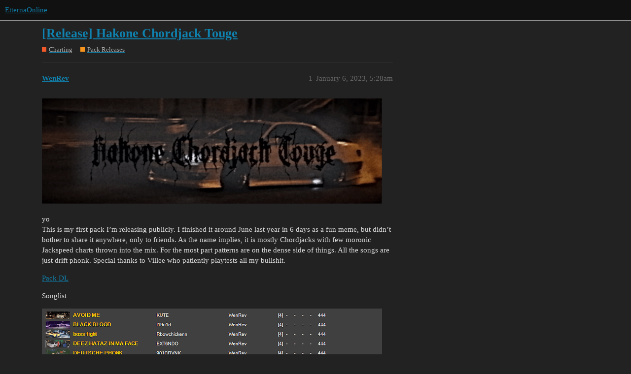

--- FILE ---
content_type: text/html; charset=utf-8
request_url: https://forums.etternaonline.com/t/release-hakone-chordjack-touge/4453
body_size: 3013
content:
<!DOCTYPE html>
<html lang="en">
  <head>
    <meta charset="utf-8">
    <title>[Release] Hakone Chordjack Touge - Pack Releases - EtternaOnline</title>
    <meta name="description" content="yo 
This is my first pack I’m releasing publicly. I finished it around June last year in 6 days as a fun meme, but didn’t bother to share it anywhere, only to friends. As the name implies, it is mostly Chordjacks with&amp;hellip;">
    <meta name="generator" content="Discourse 3.1.0.beta7 - https://github.com/discourse/discourse version 8c75fa5dfd6b6a0f54bfd8c82a39aac7a742e557">
<link rel="icon" type="image/png" href="https://forums.etternaonline.com/uploads/default/optimized/1X/1c14d1eea05f2cd1824115a9d1cf97d4a24933cd_2_32x32.png">
<link rel="apple-touch-icon" type="image/png" href="https://forums.etternaonline.com/uploads/default/optimized/1X/_129430568242d1b7f853bb13ebea28b3f6af4e7_2_180x180.png">
<meta name="theme-color" media="all" content="#111111">

<meta name="viewport" content="width=device-width, initial-scale=1.0, minimum-scale=1.0, user-scalable=yes, viewport-fit=cover">
<link rel="canonical" href="https://forums.etternaonline.com/t/release-hakone-chordjack-touge/4453" />

<link rel="search" type="application/opensearchdescription+xml" href="https://forums.etternaonline.com/opensearch.xml" title="EtternaOnline Search">

    <link href="/stylesheets/color_definitions_dark_1_1_49c2b89ff335dff06dcefb62de3ddf47e3accf5e.css?__ws=forums.etternaonline.com" media="all" rel="stylesheet" class="light-scheme"/>

  <link href="/stylesheets/desktop_86fcc8cd1a4c5f00ea891995fec6c406b4be9f3b.css?__ws=forums.etternaonline.com" media="all" rel="stylesheet" data-target="desktop"  />



  <link href="/stylesheets/discourse-data-explorer_86fcc8cd1a4c5f00ea891995fec6c406b4be9f3b.css?__ws=forums.etternaonline.com" media="all" rel="stylesheet" data-target="discourse-data-explorer"  />
  <link href="/stylesheets/discourse-details_86fcc8cd1a4c5f00ea891995fec6c406b4be9f3b.css?__ws=forums.etternaonline.com" media="all" rel="stylesheet" data-target="discourse-details"  />
  <link href="/stylesheets/discourse-lazy-videos_86fcc8cd1a4c5f00ea891995fec6c406b4be9f3b.css?__ws=forums.etternaonline.com" media="all" rel="stylesheet" data-target="discourse-lazy-videos"  />
  <link href="/stylesheets/discourse-local-dates_86fcc8cd1a4c5f00ea891995fec6c406b4be9f3b.css?__ws=forums.etternaonline.com" media="all" rel="stylesheet" data-target="discourse-local-dates"  />
  <link href="/stylesheets/discourse-narrative-bot_86fcc8cd1a4c5f00ea891995fec6c406b4be9f3b.css?__ws=forums.etternaonline.com" media="all" rel="stylesheet" data-target="discourse-narrative-bot"  />
  <link href="/stylesheets/discourse-presence_86fcc8cd1a4c5f00ea891995fec6c406b4be9f3b.css?__ws=forums.etternaonline.com" media="all" rel="stylesheet" data-target="discourse-presence"  />
  <link href="/stylesheets/discourse-solved_86fcc8cd1a4c5f00ea891995fec6c406b4be9f3b.css?__ws=forums.etternaonline.com" media="all" rel="stylesheet" data-target="discourse-solved"  />
  <link href="/stylesheets/discourse-spoiler-alert_86fcc8cd1a4c5f00ea891995fec6c406b4be9f3b.css?__ws=forums.etternaonline.com" media="all" rel="stylesheet" data-target="discourse-spoiler-alert"  />
  <link href="/stylesheets/docker_manager_86fcc8cd1a4c5f00ea891995fec6c406b4be9f3b.css?__ws=forums.etternaonline.com" media="all" rel="stylesheet" data-target="docker_manager"  />
  <link href="/stylesheets/poll_86fcc8cd1a4c5f00ea891995fec6c406b4be9f3b.css?__ws=forums.etternaonline.com" media="all" rel="stylesheet" data-target="poll"  />
  <link href="/stylesheets/poll_desktop_86fcc8cd1a4c5f00ea891995fec6c406b4be9f3b.css?__ws=forums.etternaonline.com" media="all" rel="stylesheet" data-target="poll_desktop"  />

  <link href="/stylesheets/desktop_theme_3_f3b3f1cf6ff56ab605ecad139f2a60ff5888a5b7.css?__ws=forums.etternaonline.com" media="all" rel="stylesheet" data-target="desktop_theme" data-theme-id="3" data-theme-name="custom header links"/>
<link href="/stylesheets/desktop_theme_1_7365d7f6e14804d6dfe174a4817787ee6bff8b14.css?__ws=forums.etternaonline.com" media="all" rel="stylesheet" data-target="desktop_theme" data-theme-id="1" data-theme-name="dark"/>

    
    
        <link rel="alternate nofollow" type="application/rss+xml" title="RSS feed of &#39;[Release] Hakone Chordjack Touge&#39;" href="https://forums.etternaonline.com/t/release-hakone-chordjack-touge/4453.rss" />
    <meta property="og:site_name" content="EtternaOnline" />
<meta property="og:type" content="website" />
<meta name="twitter:card" content="summary" />
<meta name="twitter:image" content="https://forums.etternaonline.com/uploads/default/optimized/2X/0/0e62a5c37a617a0707ccb18f88978b91a1abb684_2_1024x317.png" />
<meta property="og:image" content="https://forums.etternaonline.com/uploads/default/optimized/2X/0/0e62a5c37a617a0707ccb18f88978b91a1abb684_2_1024x317.png" />
<meta property="og:url" content="https://forums.etternaonline.com/t/release-hakone-chordjack-touge/4453" />
<meta name="twitter:url" content="https://forums.etternaonline.com/t/release-hakone-chordjack-touge/4453" />
<meta property="og:title" content="[Release] Hakone Chordjack Touge" />
<meta name="twitter:title" content="[Release] Hakone Chordjack Touge" />
<meta property="og:description" content="yo  This is my first pack I’m releasing publicly. I finished it around June last year in 6 days as a fun meme, but didn’t bother to share it anywhere, only to friends. As the name implies, it is mostly Chordjacks with few moronic Jackspeed charts thrown into the mix. For the most part patterns are on the dense side of things. All the songs are just drift phonk. Special thanks to Villee who patiently playtests all my bullshit.  Pack DL  Songlist" />
<meta name="twitter:description" content="yo  This is my first pack I’m releasing publicly. I finished it around June last year in 6 days as a fun meme, but didn’t bother to share it anywhere, only to friends. As the name implies, it is mostly Chordjacks with few moronic Jackspeed charts thrown into the mix. For the most part patterns are on the dense side of things. All the songs are just drift phonk. Special thanks to Villee who patiently playtests all my bullshit.  Pack DL  Songlist" />
<meta property="og:article:section" content="Charting" />
<meta property="og:article:section:color" content="F1592A" />
<meta property="og:article:section" content="Pack Releases" />
<meta property="og:article:section:color" content="F7941D" />
<meta name="twitter:label1" value="Reading time" />
<meta name="twitter:data1" value="1 mins 🕑" />
<meta name="twitter:label2" value="Likes" />
<meta name="twitter:data2" value="2 ❤" />
<meta property="article:published_time" content="2023-01-06T05:28:24+00:00" />
<meta property="og:ignore_canonical" content="true" />


    
  </head>
  <body class="crawler ">
    
    <header>
  <a href="/">
    EtternaOnline
  </a>
</header>

    <div id="main-outlet" class="wrap" role="main">
        <div id="topic-title">
    <h1>
      <a href="/t/release-hakone-chordjack-touge/4453">[Release] Hakone Chordjack Touge</a>
    </h1>

      <div class="topic-category" itemscope itemtype="http://schema.org/BreadcrumbList">
          <span itemprop="itemListElement" itemscope itemtype="http://schema.org/ListItem">
            <a href="https://forums.etternaonline.com/c/charting/5" class="badge-wrapper bullet" itemprop="item">
              <span class='badge-category-bg' style='background-color: #F1592A'></span>
              <span class='badge-category clear-badge'>
                <span class='category-name' itemprop='name'>Charting</span>
              </span>
            </a>
            <meta itemprop="position" content="1" />
          </span>
          <span itemprop="itemListElement" itemscope itemtype="http://schema.org/ListItem">
            <a href="https://forums.etternaonline.com/c/charting/packs/7" class="badge-wrapper bullet" itemprop="item">
              <span class='badge-category-bg' style='background-color: #F7941D'></span>
              <span class='badge-category clear-badge'>
                <span class='category-name' itemprop='name'>Pack Releases</span>
              </span>
            </a>
            <meta itemprop="position" content="2" />
          </span>
      </div>

  </div>

  

    <div itemscope itemtype='http://schema.org/DiscussionForumPosting'>
      <meta itemprop='headline' content='[Release] Hakone Chordjack Touge'>
        <meta itemprop='articleSection' content='Pack Releases'>
      <meta itemprop='keywords' content=''>
      <div itemprop='publisher' itemscope itemtype="http://schema.org/Organization">
        <meta itemprop='name' content='EtternaOnline'>
          <div itemprop='logo' itemscope itemtype="http://schema.org/ImageObject">
            <meta itemprop='url' content='https://forums.etternaonline.com/uploads/default/original/1X/c5435169c18d5bf5b46f9fb72fedae333ce937c2.png'>
          </div>
      </div>

          <div id='post_1'  class='topic-body crawler-post'>
            <div class='crawler-post-meta'>
              <span class="creator" itemprop="author" itemscope itemtype="http://schema.org/Person">
                <a itemprop="url" href='https://forums.etternaonline.com/u/WenRev'><span itemprop='name'>WenRev</span></a>
                
              </span>

              <link itemprop="mainEntityOfPage" href="https://forums.etternaonline.com/t/release-hakone-chordjack-touge/4453">

                <link itemprop="image" href="https://forums.etternaonline.com/uploads/default/original/2X/0/0e62a5c37a617a0707ccb18f88978b91a1abb684.png">

              <span class="crawler-post-infos">
                  <time itemprop='datePublished' datetime='2023-01-06T05:28:24Z' class='post-time'>
                    January 6, 2023,  5:28am
                  </time>
                  <meta itemprop='dateModified' content='2023-01-06T05:40:35Z'>
              <span itemprop='position'>1</span>
              </span>
            </div>
            <div class='post' itemprop='articleBody'>
              <p><div class="lightbox-wrapper"><a class="lightbox" href="https://forums.etternaonline.com/uploads/default/original/2X/0/0e62a5c37a617a0707ccb18f88978b91a1abb684.png" data-download-href="https://forums.etternaonline.com/uploads/default/0e62a5c37a617a0707ccb18f88978b91a1abb684" title="bn"><img src="https://forums.etternaonline.com/uploads/default/optimized/2X/0/0e62a5c37a617a0707ccb18f88978b91a1abb684_2_690x214.png" alt="bn" data-base62-sha1="23g2e2qLVx1vGszpfscBtfeukCM" width="690" height="214" srcset="https://forums.etternaonline.com/uploads/default/optimized/2X/0/0e62a5c37a617a0707ccb18f88978b91a1abb684_2_690x214.png, https://forums.etternaonline.com/uploads/default/optimized/2X/0/0e62a5c37a617a0707ccb18f88978b91a1abb684_2_1035x321.png 1.5x, https://forums.etternaonline.com/uploads/default/original/2X/0/0e62a5c37a617a0707ccb18f88978b91a1abb684.png 2x" data-small-upload="https://forums.etternaonline.com/uploads/default/optimized/2X/0/0e62a5c37a617a0707ccb18f88978b91a1abb684_2_10x10.png"><div class="meta">
<svg class="fa d-icon d-icon-far-image svg-icon" aria-hidden="true"><use href="#far-image"></use></svg><span class="filename">bn</span><span class="informations">1280×397 375 KB</span><svg class="fa d-icon d-icon-discourse-expand svg-icon" aria-hidden="true"><use href="#discourse-expand"></use></svg>
</div></a></div></p>
<p>yo<br>
This is my first pack I’m releasing publicly. I finished it around June last year in 6 days as a fun meme, but didn’t bother to share it anywhere, only to friends. As the name implies, it is mostly Chordjacks with few moronic Jackspeed charts thrown into the mix. For the most part patterns are on the dense side of things. All the songs are just drift phonk. Special thanks to Villee who patiently playtests all my bullshit.</p>
<p><a href="https://drive.google.com/file/d/1oJECtjtW2ooIFiyECzF44qZ_Hk9e8O0_/view?usp=share_link" rel="noopener nofollow ugc">Pack DL</a></p>
<p>Songlist<br>
<div class="lightbox-wrapper"><a class="lightbox" href="https://forums.etternaonline.com/uploads/default/original/2X/b/b2db30dc98fd5596f9ac97dae9a75f6cd0ba4459.png" data-download-href="https://forums.etternaonline.com/uploads/default/b2db30dc98fd5596f9ac97dae9a75f6cd0ba4459" title="hakone"><img src="https://forums.etternaonline.com/uploads/default/optimized/2X/b/b2db30dc98fd5596f9ac97dae9a75f6cd0ba4459_2_690x473.png" alt="hakone" data-base62-sha1="pweBrNd4USlQmSCzn1xYUa44ayl" width="690" height="473" srcset="https://forums.etternaonline.com/uploads/default/optimized/2X/b/b2db30dc98fd5596f9ac97dae9a75f6cd0ba4459_2_690x473.png, https://forums.etternaonline.com/uploads/default/original/2X/b/b2db30dc98fd5596f9ac97dae9a75f6cd0ba4459.png 1.5x, https://forums.etternaonline.com/uploads/default/original/2X/b/b2db30dc98fd5596f9ac97dae9a75f6cd0ba4459.png 2x" data-small-upload="https://forums.etternaonline.com/uploads/default/optimized/2X/b/b2db30dc98fd5596f9ac97dae9a75f6cd0ba4459_2_10x10.png"><div class="meta">
<svg class="fa d-icon d-icon-far-image svg-icon" aria-hidden="true"><use href="#far-image"></use></svg><span class="filename">hakone</span><span class="informations">896×615 125 KB</span><svg class="fa d-icon d-icon-discourse-expand svg-icon" aria-hidden="true"><use href="#discourse-expand"></use></svg>
</div></a></div></p>
            </div>

            <div itemprop="interactionStatistic" itemscope itemtype="http://schema.org/InteractionCounter">
              <meta itemprop="interactionType" content="http://schema.org/LikeAction"/>
              <meta itemprop="userInteractionCount" content="2" />
              <span class='post-likes'>2 Likes</span>
            </div>

            <div itemprop="interactionStatistic" itemscope itemtype="http://schema.org/InteractionCounter">
                <meta itemprop="interactionType" content="http://schema.org/CommentAction"/>
                <meta itemprop="userInteractionCount" content="0" />
              </div>

          </div>
          <div id='post_2' itemprop='comment' itemscope itemtype='http://schema.org/Comment' class='topic-body crawler-post'>
            <div class='crawler-post-meta'>
              <span class="creator" itemprop="author" itemscope itemtype="http://schema.org/Person">
                <a itemprop="url" href='https://forums.etternaonline.com/u/Minhee'><span itemprop='name'>Minhee</span></a>
                
              </span>

              <link itemprop="mainEntityOfPage" href="https://forums.etternaonline.com/t/release-hakone-chordjack-touge/4453">


              <span class="crawler-post-infos">
                  <time itemprop='datePublished' datetime='2023-01-06T15:06:42Z' class='post-time'>
                    January 6, 2023,  3:06pm
                  </time>
                  <meta itemprop='dateModified' content='2023-01-06T15:06:42Z'>
              <span itemprop='position'>2</span>
              </span>
            </div>
            <div class='post' itemprop='text'>
              <p>I thought this is eurobeat… oh well…</p>
            </div>

            <div itemprop="interactionStatistic" itemscope itemtype="http://schema.org/InteractionCounter">
              <meta itemprop="interactionType" content="http://schema.org/LikeAction"/>
              <meta itemprop="userInteractionCount" content="0" />
              <span class='post-likes'></span>
            </div>

            <div itemprop="interactionStatistic" itemscope itemtype="http://schema.org/InteractionCounter">
                <meta itemprop="interactionType" content="http://schema.org/CommentAction"/>
                <meta itemprop="userInteractionCount" content="1" />
              </div>

          </div>
          <div id='post_3' itemprop='comment' itemscope itemtype='http://schema.org/Comment' class='topic-body crawler-post'>
            <div class='crawler-post-meta'>
              <span class="creator" itemprop="author" itemscope itemtype="http://schema.org/Person">
                <a itemprop="url" href='https://forums.etternaonline.com/u/WenRev'><span itemprop='name'>WenRev</span></a>
                
              </span>

              <link itemprop="mainEntityOfPage" href="https://forums.etternaonline.com/t/release-hakone-chordjack-touge/4453">


              <span class="crawler-post-infos">
                  <time itemprop='datePublished' datetime='2023-01-06T15:18:52Z' class='post-time'>
                    January 6, 2023,  3:18pm
                  </time>
                  <meta itemprop='dateModified' content='2023-01-06T15:18:52Z'>
              <span itemprop='position'>3</span>
              </span>
            </div>
            <div class='post' itemprop='text'>
              <p>Sadge… Sadge…</p>
            </div>

            <div itemprop="interactionStatistic" itemscope itemtype="http://schema.org/InteractionCounter">
              <meta itemprop="interactionType" content="http://schema.org/LikeAction"/>
              <meta itemprop="userInteractionCount" content="0" />
              <span class='post-likes'></span>
            </div>

            <div itemprop="interactionStatistic" itemscope itemtype="http://schema.org/InteractionCounter">
                <meta itemprop="interactionType" content="http://schema.org/CommentAction"/>
                <meta itemprop="userInteractionCount" content="0" />
              </div>

          </div>
    </div>






    </div>
    <footer class="container wrap">
  <nav class='crawler-nav'>
    <ul>
      <li itemscope itemtype='http://schema.org/SiteNavigationElement'>
        <span itemprop='name'>
          <a href='/' itemprop="url">Home </a>
        </span>
      </li>
      <li itemscope itemtype='http://schema.org/SiteNavigationElement'>
        <span itemprop='name'>
          <a href='/categories' itemprop="url">Categories </a>
        </span>
      </li>
      <li itemscope itemtype='http://schema.org/SiteNavigationElement'>
        <span itemprop='name'>
          <a href='/guidelines' itemprop="url">FAQ/Guidelines </a>
        </span>
      </li>
        <li itemscope itemtype='http://schema.org/SiteNavigationElement'>
          <span itemprop='name'>
            <a href='/tos' itemprop="url">Terms of Service </a>
          </span>
        </li>
        <li itemscope itemtype='http://schema.org/SiteNavigationElement'>
          <span itemprop='name'>
            <a href='/privacy' itemprop="url">Privacy Policy </a>
          </span>
        </li>
    </ul>
  </nav>
  <p class='powered-by-link'>Powered by <a href="https://www.discourse.org">Discourse</a>, best viewed with JavaScript enabled</p>
</footer>

    
    
  </body>
  
</html>


--- FILE ---
content_type: text/css
request_url: https://forums.etternaonline.com/stylesheets/desktop_theme_1_7365d7f6e14804d6dfe174a4817787ee6bff8b14.css?__ws=forums.etternaonline.com
body_size: -187
content:

/*# sourceMappingURL=desktop_theme_1_7365d7f6e14804d6dfe174a4817787ee6bff8b14.css.map?__ws=forums.etternaonline.com */
